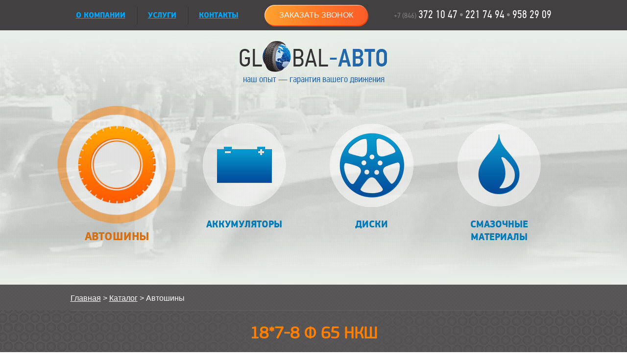

--- FILE ---
content_type: text/html; charset=UTF-8
request_url: http://ga63.ru/catalog/tires/tyres-for-agricultural-and-special-equipment/18-7-8-f-65-nksh-111775/
body_size: 7359
content:
<!DOCTYPE HTML PUBLIC "-//W3C//DTD HTML 4.01 Transitional//EN" "http://www.w3.org/TR/html4/loose.dtd">
<html>
<head>
  <meta http-equiv="Content-Type" content="text/html; charset=UTF-8" />
  <title>18*7-8 Ф 65 НКШ</title>	
  
  <link rel="shortcut icon" href="/bitrix/templates/.default/import/img/shortcut_icon.ico" />
  <!--[if gte IE 7]>
        <link rel="stylesheet" type="text/css" href="/bitrix/templates/.default/import/css/ie.css" />
  <![endif]-->
        <!--[if IE 7]>
	<link rel="stylesheet" type="text/css" href="/bitrix/templates/.default/import/css/ie7.css">
  <![endif]-->
  
  <link rel="stylesheet" type="text/css" href="/bitrix/templates/.default/import/css/all_style.css" />
  <script type='text/javascript' src='/bitrix/templates/.default/import/js/allscript.js'></script>
  
  <meta http-equiv="Content-Type" content="text/html; charset=UTF-8" />
<meta name="keywords" content="купить шины, купить диски, купить аккумулятор, купить смазочные материалы" />
<meta name="description" content="ООО «Глобал-Авто» существует на рынке более 5 лет и занимается оптово-розничной продажей автошин , аккумуляторов, дисков и смазочных материалов к легковым, легкогрузовым и грузовым автомобилям, спецтехники. Ждем Вас!" />
<link href="/bitrix/cache/css/s1/main/page_4c43551eb335d2aa7415bdfa2fbf2bb0/page_4c43551eb335d2aa7415bdfa2fbf2bb0_17a5ba1d50908c7858fcb334dbf22a66.css?1719908335962" type="text/css" rel="stylesheet" />
<link href="/bitrix/cache/css/s1/main/kernel_main/kernel_main.css?174022789956298" type="text/css" rel="stylesheet" />
<link href="/bitrix/cache/css/s1/main/template_65df010a76afc5f71cd64c893b62755c/template_65df010a76afc5f71cd64c893b62755c_0556e2a5648780ef98082f016dc0b547.css?17199081613758" type="text/css" rel="stylesheet" />

<script type="text/javascript">if(!window.BX)window.BX={message:function(mess){if(typeof mess=='object') for(var i in mess) BX.message[i]=mess[i]; return true;}};</script><script type="text/javascript">(window.BX||top.BX).message({'LANGUAGE_ID':'ru','FORMAT_DATE':'DD.MM.YYYY','FORMAT_DATETIME':'DD.MM.YYYY HH:MI:SS','COOKIE_PREFIX':'BITRIX_SM','USER_ID':'','SERVER_TIME':'1769387568','SERVER_TZ_OFFSET':'14400','USER_TZ_OFFSET':'0','USER_TZ_AUTO':'Y','bitrix_sessid':'0f8c35c84ad2a8d66f0d0f5dfeb3d316','SITE_ID':'s1'});(window.BX||top.BX).message({'JS_CORE_LOADING':'Загрузка...','JS_CORE_NO_DATA':'- Нет данных -','JS_CORE_WINDOW_CLOSE':'Закрыть','JS_CORE_WINDOW_EXPAND':'Развернуть','JS_CORE_WINDOW_NARROW':'Свернуть в окно','JS_CORE_WINDOW_SAVE':'Сохранить','JS_CORE_WINDOW_CANCEL':'Отменить','JS_CORE_H':'ч','JS_CORE_M':'м','JS_CORE_S':'с','JSADM_AI_HIDE_EXTRA':'Скрыть лишние','JSADM_AI_ALL_NOTIF':'Показать все','JSADM_AUTH_REQ':'Требуется авторизация!','JS_CORE_WINDOW_AUTH':'Войти','JS_CORE_IMAGE_FULL':'Полный размер'});</script>

<script type="text/javascript" src="/bitrix/cache/js/s1/main/kernel_main/kernel_main.js?1754555671252282"></script>
<script type="text/javascript">BX.setCSSList(['/bitrix/js/main/core/css/core.css']); </script>
<script type="text/javascript">BX.setJSList(['/bitrix/js/main/session.js','/bitrix/js/main/core/core.js','/bitrix/js/main/core/core_ajax.js','/bitrix/js/main/core/core_fx.js','/bitrix/js/main/core/core_window.js','/bitrix/js/main/utils.js']); </script>
<script type="text/javascript">
bxSession.Expand(1440, '0f8c35c84ad2a8d66f0d0f5dfeb3d316', false, '905333a252b637dc9b09b185926e5807');
</script>




  
</head>

<body>
		<div id="container">
		<div id="top">
			<!--Блок верхнего меню-->
			<div class="top_menu">
				
		<div class="top_menu_left">
		<ul>
												<li  class="top_menu_left_first">
						<a id="about" data-topmenu="article01" href="/about/">О КОМПАНИИ</a>
						<div class="top_menu_close"></div>
					</li>
							
												<li >
						<a id="services" data-topmenu="article02" href="/services/">УСЛУГИ</a>
						<div class="top_menu_close"></div>
					</li>
							
												<li  class="top_menu_left_last">
						<a id="contact" data-topmenu="article03" href="#">Контакты</a>
						<div class="top_menu_close"></div>
					</li>
							
					</ul>
		<div class="clear"></div>
	</div>
       <a href="#webform" class="callback">Заказать звонок</a>
      <div class="webform-wrap">
       <div id="webform">
        <script type="text/javascript">if (window.location.hash != '' && window.location.hash != '#') top.BX.ajax.history.checkRedirectStart('bxajaxid', '8ef192034a16f43ec6d7a849ec952b5a')</script><div id="comp_8ef192034a16f43ec6d7a849ec952b5a">



<form name="SIMPLE_FORM_1" action="/catalog/tires/tyres-for-agricultural-and-special-equipment/18-7-8-f-65-nksh-111775/" method="POST" enctype="multipart/form-data"><input type="hidden" name="bxajaxid" id="bxajaxid_8ef192034a16f43ec6d7a849ec952b5a_62009" value="8ef192034a16f43ec6d7a849ec952b5a" /><input type="hidden" name="AJAX_CALL" value="Y" /><script type="text/javascript">
function _processform_62009(){
	var obForm = top.BX('bxajaxid_8ef192034a16f43ec6d7a849ec952b5a_62009').form;
	top.BX.bind(obForm, 'submit', function() {BX.ajax.submitComponentForm(this, 'comp_8ef192034a16f43ec6d7a849ec952b5a', true)});
	top.BX.removeCustomEvent('onAjaxSuccess', _processform_62009);
}
if (top.BX('bxajaxid_8ef192034a16f43ec6d7a849ec952b5a_62009'))
	_processform_62009();
else
	top.BX.addCustomEvent('onAjaxSuccess', _processform_62009);
</script><input type="hidden" name="sessid" id="sessid" value="0f8c35c84ad2a8d66f0d0f5dfeb3d316" /><input type="hidden" name="WEB_FORM_ID" value="1" />	<h3>Заказать звонок</h3>
		<br />
<div class="form-table data-table">
	<div class="form-item"><input type="text" class="inputtext" name="form_text_1" value="" size="0" placeholder="Имя *"></div><div class="form-item"><input type="number" class="inputtext" name="form_text_2" value="" size="0" placeholder="Телефон *"></div><div class="form-item"><input type="text" class="inputtext" name="form_text_3" value="" size="0" placeholder="email *"></div>		<div class="form-item">
			Тема вопроса						<font color='red'><span class='form-required starrequired'>*</span></font>			<select  class="inputselect"  name="form_dropdown_SIMPLE_QUESTION_225" id="form_dropdown_SIMPLE_QUESTION_225"><option value="4">автошины</option><option value="5">аккумуляторы</option><option value="6">диски</option><option value="7">смазочные материалы</option></select>		
		</div>
			<div class="form-item">
			Сообщение									<textarea name="form_textarea_8" cols="40" rows="4"  class="inputtextarea" ></textarea>		
		</div>
			<div>
			<b>Защита от автоматического заполнения</b>
		</div>
		<div>
			<input type="hidden" name="captcha_sid" value="071831f0ad43a6d618c7d4c9ff19820d" /><img src="/bitrix/tools/captcha.php?captcha_sid=071831f0ad43a6d618c7d4c9ff19820d" width="180" height="40" />
		</div>
		<div>
			<div>Введите символы с картинки<font color='red'><span class='form-required starrequired'>*</span></font></div>
			<div><input type="text" name="captcha_word" size="30" maxlength="50" value="" class="inputtext" /></div>
		</div>
	<div>
		<input  type="submit" name="web_form_submit" value="Отправить" />
	</div>
</div>
<p>
<font color='red'><span class='form-required starrequired'>*</span></font> - Поля, обязательные для заполнения</p>
</form></div><script type="text/javascript">if (top.BX.ajax.history.bHashCollision) top.BX.ajax.history.checkRedirectFinish('bxajaxid', '8ef192034a16f43ec6d7a849ec952b5a');</script><script type="text/javascript">top.BX.bind(window, 'load', function() {window.AJAX_PAGE_STATE = new top.BX.ajax.component('comp_8ef192034a16f43ec6d7a849ec952b5a'); top.BX.ajax.history.init(window.AJAX_PAGE_STATE);})</script>       </div>
      </div>
       <div class="top_menu_right">
         <span class="phone_grey">+7 (846)</span> <span class="phone_white">372 10 47</span> <span class="phone_dot">&bull;</span> <span class="phone_white">221 74 94</span> <span class="phone_dot">&bull;</span> <span class="phone_white">958 29 09</span>        </div>
      </div>


      <!--Блок основного меню-->
      <div class="main_menu">

        <!--Видео-фон на главной-->
        <video poster="/bitrix/templates/.default/import/img/video.png" autoplay="autoplay" loop="loop" preload="auto" muted="muted">
         <source src="/bitrix/templates/.default/import/video/Global-02.webm" type='video/webm' />
         <source src="/bitrix/templates/.default/import/video/Global-02.mp4" type='video/mp4' />
         <source src="/bitrix/templates/.default/import/video/Global-02.ogv" type='video/ogg' />
       </video>
       <span class="pattern"></span>

       <div class="logo">
         <!-- <div class="logo_close"></div> -->
         <a href="/"><img src="/bitrix/templates/.default/import/img/logo.png" /></a>
         <div class="slogan">наш опыт&nbsp;&mdash;&nbsp;гарантия вашего движения</div>
       </div>
       
       
       
       	<div class="menu">
		<ul>
												<li class="tire active" >
						<a id="tire" data-menu="article05" href="/catalog/tires/truck-tyres/" class="menu_hover">Автошины						<span class="stroke"></span>
						</a>
											</li>
																<li class="battery" >
						<a id="battery" data-menu="article06" href="/catalog/batteries/">Аккумуляторы						<span class="stroke"></span>
						</a>
											</li>
																<li class="disk" >
						<a id="disk" data-menu="article07" href="/catalog/disks/">Диски						<span class="stroke"></span>
						</a>
											</li>
																<li class="oil"  style="margin-right: 0">
						<a id="oil" data-menu="article08" href="/catalog/oils/engine-oil/">Смазочные материалы						<span class="stroke"></span>
						</a>
											</li>
									</ul>
		<div class="clear"></div>
	</div>
       </div>	
       <div id="parent" class="open">
         <div class="article" id="article">
          <div class="preload_block black"><img src="/bitrix/templates/.default/import/img/ajax-loader_black.gif" /></div>
          <div class="preload_block white"><img src="/bitrix/templates/.default/import/img/ajax-loader_white.gif" /></div>        	        	
          <div class="wrapper">
                          <div class="breadcrumb">
                <ul class="breadcrumb-navigation"><li><a href="/" title="Главная">Главная</a></li><li><span>&nbsp;&gt;&nbsp;</span></li><li><a href="/catalog/" title="Каталог">Каталог</a></li><li><span>&nbsp;&gt;&nbsp;</span></li><li>Автошины</li></ul>              </div>
            <div class="catalog detail-tire">
<div class="article_text">
	<div class="news-detail">
			<h1>18*7-8 Ф 65 НКШ</h1>
				<img
			class="detail_picture"
			border="0"
			src="/upload/iblock/f7a/0abec757-eece-11de-98f3-002600029720.jpg"
			width="232"
			height="350"
			alt="18*7-8 Ф 65 НКШ"
			title="18*7-8 Ф 65 НКШ"
			/>
			
		<a href="#webform" class="callback">Заказать звонок</a>
	<table class="properties">
			<tr>
		<td>Посадочный диаметр:&nbsp;</td>
		<td>			10				</td>
		</tr>
			<tr>
		<td>Модель:&nbsp;</td>
		<td>			Ф-65				</td>
		</tr>
			<tr>
		<td>Производитель:&nbsp;</td>
		<td>			Нижнекамск				</td>
		</tr>
			<tr>
		<td>Тип протектора:&nbsp;</td>
		<td>			специальная				</td>
		</tr>
			<tr>
		<td>Ось:&nbsp;</td>
		<td>			все оси				</td>
		</tr>
			<tr>
		<td>Индекс нагрузки:&nbsp;</td>
		<td>			121				</td>
		</tr>
			<tr>
		<td>Индекс скорости:&nbsp;</td>
		<td>			А5				</td>
		</tr>
		</table>
	<div style="clear:both"></div>
	<br />
				Погрузчики		
	</div>
</div>
</div>

<div class="grey_block"> 	 
  <div id="wrap"> 		 
    <div class="spec_title">Задайте вопрос специалисту</div>
   		<!--<pre>
</pre>-->
<div id="bx_1914200112_">
	<ul id="mycarousel" class="jcarousel-skin-tango">
							
			<li>
				<div class="ca-item ca-item-1">
					<div class="spec_photo">
												
						<img src="/upload/iblock/e58/01-salikova-photo.jpg" alt="Саликова Любовь" />
						<!-- <img src="/upload/iblock/c7e/01-salikova-qr.png" /> -->
					</div>
					<div class="spec_info">
						<div class="spec_information_top">
							<div class="spec_name">Саликова Любовь</div>
							<div class="spec_work"></div>
							<div class="spec_phone">
								+7 (846) 372 10 47<br /> 
доб. 102<br />
+7 917 119 48 47							</div>
						</div>
												<div class="spec_mail"><a href="mailto:shina3@mail.ru">shina3@mail.ru</a></div>
					</div>
				</div>
			</li>
							
			<li>
				<div class="ca-item ca-item-2">
					<div class="spec_photo">
												
						<img src="/upload/iblock/eff/05-olenec-photo.jpg" alt="Оленец Оксана" />
						<!-- <img src="/upload/iblock/303/05-olenec-qr.png" /> -->
					</div>
					<div class="spec_info">
						<div class="spec_information_top">
							<div class="spec_name">Оленец Оксана</div>
							<div class="spec_work"></div>
							<div class="spec_phone">
								+7 (846) 372 10 47<br /> 
доб. 115<br />
+7 927 710 81 08							</div>
						</div>
												<div class="spec_mail"><a href="mailto:shina3@mail.ru">shina3@mail.ru</a></div>
					</div>
				</div>
			</li>
							
			<li>
				<div class="ca-item ca-item-3">
					<div class="spec_photo">
												
						<img src="/upload/iblock/5e6/8e9563c2-b5c3-4a01-bbb6-eaba519491d8.jpg" alt="Блохина Наталья" />
						<!-- <img src="" /> -->
					</div>
					<div class="spec_info">
						<div class="spec_information_top">
							<div class="spec_name">Блохина Наталья</div>
							<div class="spec_work">Менеджер отдела продаж</div>
							<div class="spec_phone">
								+7 (846) 958 29 09<br /> 
доб. 103 </br>
+7 (846) 373 10 47<br /> 
доб. 103 </br>
+7 917 157 29 57							</div>
						</div>
												<div class="spec_mail"><a href="mailto:shina3@mail.ru">shina3@mail.ru</a></div>
					</div>
				</div>
			</li>
							
			<li>
				<div class="ca-item ca-item-4">
					<div class="spec_photo">
												
						<img src="/upload/iblock/8bf/1-b23261e3-974b-4922-8558-38a9b2b0d333.jpg" alt="Елина Марина" />
						<!-- <img src="/upload/iblock/bd4/08-elina-qr.png" /> -->
					</div>
					<div class="spec_info">
						<div class="spec_information_top">
							<div class="spec_name">Елина Марина</div>
							<div class="spec_work">Офис-менеджер</div>
							<div class="spec_phone">
								+7 (846) 958 94 58<br /> 
доб. 113<br />
+7 937 071 56 24							</div>
						</div>
												<div class="spec_mail"><a href="mailto:shina3@mail.ru">shina3@mail.ru</a></div>
					</div>
				</div>
			</li>
							
			<li>
				<div class="ca-item ca-item-5">
					<div class="spec_photo">
												
						<img src="/upload/iblock/d3d/67e28411-5b3d-4d4d-b9c3-6852a0e0bf91.jpg" alt="Крайнов Дмитрий" />
						<!-- <img src="" /> -->
					</div>
					<div class="spec_info">
						<div class="spec_information_top">
							<div class="spec_name">Крайнов Дмитрий</div>
							<div class="spec_work">Менеджер по продажам</div>
							<div class="spec_phone">
								+7 (846) 958 29 09<br /> 
доб. 112 </br>
+7 919 804 44 11							</div>
						</div>
												<div class="spec_mail"><a href="mailto:shina3@mail.ru">shina3@mail.ru</a></div>
					</div>
				</div>
			</li>
							
			<li>
				<div class="ca-item ca-item-6">
					<div class="spec_photo">
												
						<img src="/upload/iblock/8a4/3a8677c1-0060-4c3d-893c-6d2ce833af32.jpg" alt="Скобелкина Анна" />
						<!-- <img src="" /> -->
					</div>
					<div class="spec_info">
						<div class="spec_information_top">
							<div class="spec_name">Скобелкина Анна</div>
							<div class="spec_work">Менеджер по продажам</div>
							<div class="spec_phone">
								+7 (846) 958 29 09<br /> 
доб. 104<br />
+7 917 164 80 20							</div>
						</div>
												<div class="spec_mail"><a href="mailto:shina3@mail.ru">shina3@mail.ru</a></div>
					</div>
				</div>
			</li>
			

	</ul>
</div> 	</div>
 </div>
 			 
<!--Блок раскрывающейся карты-->
 			 
<script src="//api-maps.yandex.ru/2.0-stable/?load=package.standard&lang=ru-RU" type="text/javascript"></script>
 			 
<div id="map" style="width: 100%;height: 400px" class="map"></div>
 			 
<script type="text/javascript">
			  ymaps.ready(init);
			    var myMap,
			        myPlacemark;

			    function init(){     
			        myMap = new ymaps.Map ("map", {
			            center: [53.357744, 49.902968],
			            zoom: 10
			        });
			       myMap.controls.add("zoomControl");

			        myPlacemark1 = new ymaps.Placemark([53.234458, 50.293601], { 
			           balloonContent: "",
			           preset: "twirl#blueDotIcon"
			        }, {
			        	iconImageHref: '/bitrix/templates/.default/import/img/map_icon.png',
			        	iconImageSize: [81, 79],
			        	iconImageOffset: [-40.5, 0]
			        });
			        myPlacemark2 = new ymaps.Placemark([53.559257, 49.353675], { 
			           balloonContent: "",
			           preset: "twirl#blueDotIcon"
			        }, {
			        	iconImageHref: '/bitrix/templates/.default/import/img/map_icon.png',
			        	iconImageSize: [81, 79],
			        	iconImageOffset: [-40.5, 0]
			        });
			        myMap.geoObjects.add(myPlacemark1).add(myPlacemark2);
			    }
			</script>
 			 			<a id="mapscroll" >&nbsp;</a> 			 
<div class="clear"></div>
 		 		 
<div class="clear"></div>
 		 
<div class="empty"></div>
 	 
<div id="footer"> 
<!--Блок контактной информации-->
 
  <div class="adress_block"> 
    <div class="spec_title"> 
      <div class="contact">Контактная информация</div>
     <a class="minimize" href="javascript://" >свернуть</a> 
      <div class="clear"></div>
     </div>
   
    <div id="contacts"> 					 
      <div class="adress_photo"> 						<img src="/bitrix/templates/.default/import/img/adress_photo.jpg" /> </div>
     					 
      <div class="adress"> 						
<p class="adress_1">443109, Россия, Самарская область, город Самара, Кировский район 
  <br />
ул. Товарная, 5 строение 1; 2 этаж <br />
база &laquo;Самараоблснаб&raquo;, 4х этажное офисное здание, центральный вход</p>
 
<p class="adress_1">Почтовый адрес: Россия, 443109, Самара, а/я 2425</p>
 
<p class="adress_1"><span>8 (846)</span> 372 10 47 &bull; 958 29 09 • 958 94 58 • 221 74 94</p>
 
<p class="adress_1">г. Тольятти, Обводное шоссе, 10,</p>
 
<p class="adress_1"><span>8 (8482)</span> 50-04-44</p>
<p class="adress_1"> <a href="mailto:shina3@mail.ru" >shina3@mail.ru</a> &nbsp; &nbsp; &nbsp; &nbsp; ПН - ПТ с 8.30 до 17.00</p> </div>
     
      <div class="clear"></div>
     </div>
   </div>
   

<!--Блок контактов разработчика-->
 
  <div class="footer_cont">
    <div class="copy"><span color="#000000" style="color: #000000;"><span style="color: #000000;"><a href="/agreement.pdf">Политика конфиденциальности</a></span></span></div>
    <div class="copy">&copy;&nbsp;GLOBAL-Авто, 2026</div>
	<a href="#webform" class="callback">Заказать звонок</a>
	<div class="counter">
		<!-- BEGIN JIVOSITE CODE {literal} -->
		<script type='text/javascript'>
		(function(){ var widget_id = 'AEMRdmLoyg';var d=document;var w=window;function l(){
		var s = document.createElement('script'); s.type = 'text/javascript'; s.async = true; s.src = '//code.jivosite.com/script/widget/'+widget_id; var ss = document.getElementsByTagName('script')[0]; ss.parentNode.insertBefore(s, ss);}if(d.readyState=='complete'){l();}else{if(w.attachEvent){w.attachEvent('onload',l);}else{w.addEventListener('load',l,false);}}})();</script>
		<!-- {/literal} END JIVOSITE CODE -->  
		 <noindex> 
			<!-- Yandex.Metrika informer -->
			<a href="https://metrika.yandex.ru/stat/?id=36378945&amp;from=informer"
			target="_blank" rel="nofollow"><img src="https://informer.yandex.ru/informer/36378945/3_0_FFFFFFFF_EFEFEFFF_0_pageviews"
			style="width:88px; height:31px; border:0;" alt="Яндекс.Метрика" title="Яндекс.Метрика: данные за сегодня (просмотры, визиты и уникальные посетители)" class="ym-advanced-informer" data-cid="36378945" data-lang="ru" /></a>
			<!-- /Yandex.Metrika informer -->

			<!-- Yandex.Metrika counter -->
			<script type="text/javascript" >
			   (function(m,e,t,r,i,k,a){m[i]=m[i]||function(){(m[i].a=m[i].a||[]).push(arguments)};
			   m[i].l=1*new Date();k=e.createElement(t),a=e.getElementsByTagName(t)[0],k.async=1,k.src=r,a.parentNode.insertBefore(k,a)})
			   (window, document, "script", "https://mc.yandex.ru/metrika/tag.js", "ym");

			   ym(36378945, "init", {
			        clickmap:true,
			        trackLinks:true,
			        accurateTrackBounce:true
			   });
			</script>
			<noscript><div><img src="https://mc.yandex.ru/watch/36378945" style="position:absolute; left:-9999px;" alt="" /></div></noscript>
			<!-- /Yandex.Metrika counter -->
			 
			<script>
			  (function(i,s,o,g,r,a,m){i['GoogleAnalyticsObject']=r;i[r]=i[r]||function(){
			  (i[r].q=i[r].q||[]).push(arguments)},i[r].l=1*new Date();a=s.createElement(o),
			  m=s.getElementsByTagName(o)[0];a.async=1;a.src=g;m.parentNode.insertBefore(a,m)
			  })(window,document,'script','//www.google-analytics.com/analytics.js','ga');

			  ga('create', 'UA-75658140-1', 'auto');
			  ga('send', 'pageview');

			</script>
 		</noindex> 
	</div>
    <div class="create">
        <a href="https://giperium.ru" target="_blank" title="Продвижение сайта GIPERIUM " >Продвижение сайта GIPERIUM </a>
	</div>
   </div>
 </div>
</body>
</html>

--- FILE ---
content_type: text/css
request_url: http://ga63.ru/bitrix/templates/.default/import/css/all_style.css
body_size: 8687
content:
/* /bitrix/templates/.default/import/css/font-style.css */
@font-face {
    font-family: 'pf_din_text_cond_probold';
    src: url('../fonts/pfdintextcondpro-bold.eot');
    src: url('../fonts/pfdintextcondpro-bold.eot?#iefix') format('embedded-opentype'),
         url('../fonts/pfdintextcondpro-bold.woff') format('woff'),
         url('../fonts/pfdintextcondpro-bold.ttf') format('truetype'),
         url('../fonts/pfdintextcondpro-bold.svg#pf_din_text_cond_probold') format('svg');
    font-weight: normal;
    font-style: normal;
}

@font-face {
    font-family: 'pf_din_text_cond_proitalic';
    src: url('../fonts/pfdintextcondpro-italic.eot');
    src: url('../fonts/pfdintextcondpro-italic.eot?#iefix') format('embedded-opentype'),
         url('../fonts/pfdintextcondpro-italic.woff') format('woff'),
         url('../fonts/pfdintextcondpro-italic.ttf') format('truetype'),
         url('../fonts/pfdintextcondpro-italic.svg#pf_din_text_cond_proitalic') format('svg');
    font-weight: normal;
    font-style: normal;
}

@font-face {
    font-family: 'pf_din_text_cond_proregular';
    src: url('../fonts/pfdintextcondpro-regular.eot');
    src: url('../fonts/pfdintextcondpro-regular.eot?#iefix') format('embedded-opentype'),
         url('../fonts/pfdintextcondpro-regular.woff') format('woff'),
         url('../fonts/pfdintextcondpro-regular.ttf') format('truetype'),
         url('../fonts/pfdintextcondpro-regular.svg#pf_din_text_cond_proregular') format('svg');
    font-weight: normal;
    font-style: normal;
}


@font-face {
    font-family: 'pf_square_sans_probold';
    src: url('../fonts/pfsquaresanspro-bold.eot');
    src: url('../fonts/pfsquaresanspro-bold.eot?#iefix') format('embedded-opentype'),
         url('../fonts/pfsquaresanspro-bold.woff') format('woff'),
         url('../fonts/pfsquaresanspro-bold.ttf') format('truetype'),
         url('../fonts/pfsquaresanspro-bold.svg#pf_square_sans_probold') format('svg');
    font-weight: normal;
    font-style: normal;
}

@font-face {
    font-family: 'pf_square_sans_proitalic';
    src: url('../fonts/pfsquaresanspro-italic.eot');
    src: url('../fonts/pfsquaresanspro-italic.eot?#iefix') format('embedded-opentype'),
         url('../fonts/pfsquaresanspro-italic.woff') format('woff'),
         url('../fonts/pfsquaresanspro-italic.ttf') format('truetype'),
         url('../fonts/pfsquaresanspro-italic.svg#pf_square_sans_proitalic') format('svg');
    font-weight: normal;
    font-style: normal;
}

@font-face {
    font-family: 'pf_square_sans_proregular';
    src: url('../fonts/pfsquaresanspro-regular.eot');
    src: url('../fonts/pfsquaresanspro-regular.eot?#iefix') format('embedded-opentype'),
         url('../fonts/pfsquaresanspro-regular.woff') format('woff'),
         url('../fonts/pfsquaresanspro-regular.ttf') format('truetype'),
         url('../fonts/pfsquaresanspro-regular.svg#pf_square_sans_proregular') format('svg');
    font-weight: normal;
    font-style: normal;
}

/* /bitrix/templates/.default/import/css/style.css */

html,
body {
  padding:0px;
  margin:0px;   
  text-align:left;
  font-family: Arial;
  width:100%;
  height: 100%;
}

h1 {
  color: #ff7f00;
  font-size: 35px;
  font-family: pf_square_sans_proregular;
  text-align: center;
  text-transform: uppercase;
}
h2 {
  color: #ff7f00;
  font-size: 25px;
  margin-bottom: 15px;
  font-family: pf_square_sans_proregular;
  text-align: center;
  text-transform: uppercase;
}
a {outline: none;}
img {border:none;}

.clear {
  clear: both; 
  margin: 0px; 
  padding: 0px
}

.left_arrow, .left_arrow:hover, .ca-nav-prev_inactive, .right_arrow:hover, .ca-nav-next_inactive, .right_arrow, .back, .back:hover, .close, .close:hover, .maximize:hover, .maximize, .minimize, .minimize:hover, .minimize_search, .minimize_search:hover, .new_search, .new_search:hover, .delete_from_list, .delete_from_list:hover, .add_to_list:hover, .table_thumbnail, .table_thumbnail:hover, .ca-nav span, .ca-nav span:hover, .clear_list, .clear_list:hover {
  background: url('../img/sprites.png') no-repeat;
}
.QOverlay {
  background-color: #e8eee8;
  z-index: 999999999;
}

.QLoader {
  background-color: #CCCCCC;
  height: 1px;
}

.QAmt {
  color:#ff7f00;
  font-family: Arial;
  font-size: 14px;
  font-weight:bold;
}
.load_img {width: 86px !important;
 height: 98px !important;
 top: 38% !important;
}

* {
  margin: 0;
  padding: 0;
  border: 0;
}
* html #container {
  height: 100%;
}
.empty {
  height: 150px;
}
#container {
  position: relative;
  width: 100%;
  min-height: 100%;
  min-width: 991px;
}
#footer {position: relative;
 background: #333;
 height: 150px;
 min-width: 991px;
 margin: -150px auto 0;
 z-index: 9999;
 bottom: 350px;
 left: 0;
 width: 100%;
}

.fancybox {text-decoration: none;}

.fixedfooter {position: fixed !important;
  bottom: 0 !important;
}
.relativefooter {position: relative !important;
 bottom: 350px !important;
}

.footer_cont {width: 993px;
  margin: 0 auto;
    display: flex;
    align-items: center;
    justify-content: space-between;
    padding-top: 105px;
}
.copy {color: white;
 font-family: Arial;
 font-size: 13px;
/*  padding-top: 105px; */
 padding-left: 10px;
 float: left;
}
.footer_cont .callback{
    text-decoration: none;
    text-transform: uppercase;
    font-size: 16px;
    display: inline-block;
    margin: 0;
    background: linear-gradient(101deg, #ffa330 0%, #ff7927 50%, #fa5a28 100%);
    border-radius: 50px;
    padding: 12px 30px;
    color: #fff;
    box-shadow: 1px 2px 1px #ff3d00, inset 1px 1px 1px #ffdcd1;
}
.create {
 display: inline-block;	
 float: right;
 /* padding-top: 105px; */
 /*padding-top: 60px;*/
 padding-right: 10px;
}
.create a {color: #a1a1a1;
 font-size: 12px;
 font-family: Arial;
 text-decoration: none;
}

.wrapper {
  position: relative;
}

#top {width: 100%;
  /*background: #e8eee8 url('../img/top_gradient.jpg') 0 0 repeat-x;*/
  background: linear-gradient( 180deg, #434142 0%, #31312f 100%);
}
.top_menu {width: 991px;
 margin: 0 auto;
 /*height: 38px;*/
 display: flex;
 align-items: center;
 justify-content: space-between;
}
.top_menu .callback{
    text-decoration: none;
    text-transform: uppercase;
    font-size: 16px;
    display: inline-block;
    margin: 10px 0;
    background: linear-gradient(101deg, #ffa330 0%, #ff7927 50%, #fa5a28 100%);
    border-radius: 50px;
    padding: 12px 30px;
    color: #fff;
    box-shadow: 1px 2px 1px #ff3d00, inset 1px 1px 1px #ffdcd1;
}
.top_menu_left {float: left;
  line-height: 34px;
}
.top_menu_right {float: right;
 line-height: 40px;
 padding-right: 10px;
}
.top_menu_left_first {padding-left: 10px !important;
  border-left: none !important;
}
.top_menu_left_last {padding-right: 0 !important;
 border-right: none !important;
}
.top_menu_left ul {margin: 0;
 padding: 0;}
 .top_menu_left ul li {list-style-type: none;
  float: left;
  margin: 0;
  padding: 0 22px;
  border-left: 1px solid #212020;
  border-right: 1px solid #575756;
  position: relative;
}
.top_menu_left ul li a {color: #00a8ff;
  font-family: pf_square_sans_probold;
  font-size: 16px;
  font-weight: bold;
  text-transform: uppercase;
}
.top_menu_left ul li:hover a {color: #fe6a00;}
.top_menu_left_ul_li_active {color: #fe6a00;
 text-decoration: none;
}
.about_active {color: #fe6a00 !important;}
.about_inactive {color: #00a8ff !important;}

.phone_grey {color: #808080;
 font-family: pf_din_text_cond_proregular;
 font-size: 16px;

}
.phone_white {color: white;
  font-family: pf_din_text_cond_proregular;
  font-size: 22px;
}
.phone_dot {color: #898989;
  font-size: 22px;
}
.main_menu {height: 520px;
  background: url('../img/video.png') 0 0 repeat-x;
  position: relative;
  overflow: hidden;
  width: 100%;
  /*top: -4px;*/
}
.pattern {position: absolute;
  top: 0;
  left: 0;
  width: 100%;
  height: 520px;
  background: url('../img/video_pattern.png') 0 0 repeat-x;
}
.logo {position: absolute;
 top: 0;
 left: 50%;
 margin-left: -151px;
 margin-top: 20px;
}

.logo_close {
/*  width: 302px;
  height: 68px;
  position: absolute;
  background: url('../img/transback.gif') 0 0 repeat-x;*/
}

.slogan {color: #2168aa;
 font-family: pf_din_text_cond_proregular;
 font-size: 19px;
 text-align: center;
}
.menu {position: absolute;
 top: 190px;
 left: 50%;
 margin-left: -487px;
}
.menu ul li {list-style-type: none;
 margin-right: 95px;
 text-align: center;
 position: absolute;
 -webkit-transition: all 0.5s ease;
 -moz-transition: all 0.5s ease;
 -o-transition: all 0.5s ease;
 -ms-transition: all 0.5s ease;
}

.menu ul li a {
  color: #0079b8;
 text-transform: uppercase;
 font-family: pf_square_sans_probold;
 font-size: 20px;
 font-weight: bold;
 text-decoration: none;
 display: block;
 padding-top: 195px;
 margin-top: -195px;
 position: relative;
 top: 194px;
 -webkit-transition: top, padding-top 0.3s ease;
 -moz-transition: top, padding-top 0.3s ease;
 -o-transition: top, padding-top 0.3s ease;
 -ms-transition: top, padding-top 0.3s ease;

}

.menu ul li:hover a {color: #D66F11;
 top: 194px;
}

.menu ul li:hover {-moz-transform:    scale(1.2);
 -o-transform:      scale(1.2);
 -webkit-transform: scale(1.2);
 transform:         scale(1.2);

}

.menu ul li{
  width: 171px;
  height: 171px;
}
.menu li:hover,
.menu .active{
  color: #D66F11;
  -moz-transform:    scale(1.2);
  -o-transform:      scale(1.2);
  -webkit-transform: scale(1.2);
  transform:         scale(1.2);
}
.menu .active a{
  color:#D66F11;
  cursor:default;
}
.menu .tire {
 left: 0px;
 background: url('../img/tire.png') 0 0 no-repeat;
}
.menu .tire:hover,
.menu .tire.active {
  background: url('../img/tire_hover_without.png') 0 0 no-repeat;
}
.menu .battery {
  left: 260px;
  background: url('../img/battery.png') 0 0 no-repeat;
}
.menu .battery:hover,
.menu .battery.active {
  background: url('../img/battery_hover_without.png') 0 0 no-repeat;
}
.menu .disk {
 left: 520px;
 background: url('../img/disk.png') 0 0 no-repeat;
}
.menu .disk:hover,
.menu .disk.active{
  background: url('../img/disk_hover_without.png') 0 0 no-repeat;
}
.menu .oil {
  left: 780px;
  background: url('../img/oil.png') 0 0 no-repeat;
}
.menu .oil:hover,
.menu .oil.active{
  background: url('../img/oil_hover_without.png') 0 0 no-repeat
}




.tire_active a {padding-top: 195px !important;}
.battery_active a {padding-top: 195px !important;}
.disk_active a {padding-top: 195px !important;}
.oil_active a {padding-top: 195px !important;}

.menu .active  .stroke {
  opacity: 1;
}

.stroke {
  opacity: 0;
  background: url('../img/stroke.png') 0 0 no-repeat;
  width: 202px;
  height: 202px;
  display: block;
  position: absolute;
  top: -15px;
  left: -16px;
  -webkit-transition: all 0.2s ease-in-out;
  -moz-transition: all 0.2s ease-in-out;
  -o-transition: all 0.2s ease-in-out;
  -ms-transition: all 0.2s ease-in-out;
}
.menu ul li a:hover .stroke {opacity: 1;
 width: 202px;
 height: 202px;
 -webkit-transition: all 0.5s ease-in-out;
 -moz-transition: all 0.5s ease-in-out;
 -o-transition: all 0.5s ease-in-out;
 -ms-transition: all 0.5s ease-in-out;
}

.grey_block {height: 345px;
 width: 100%;
 background: #e8eee8;
 position: relative;
 z-index: 750;
 /*margin-top: -40px;*/
 padding-top: 40px;
 left: 0;
 border-bottom: 1px solid #bec3bd;
 -webkit-user-select: none;  /* Chrome all / Safari all */
 -moz-user-select: none;     /* Firefox all */
 -ms-user-select: none;      /* IE 10+ */

 /* No support for these yet, use at own risk */
 -o-user-select: none;
 user-select: none; 
}
.spec {height: 375px;
 width: 993px;
 border: 1px solid #ccc8c8;
 background: white;
 position: absolute;
 top: 0;
 left: 50%;
 margin-left: -497.5px;
 -moz-border-radius: 8px;
 -webkit-border-radius: 8px;
 border-radius: 8px;
 z-index: 800;
}
/* .spec_information_top {height: 163px;} */
.spec_title {width: 975px;
 height: 38px;
 margin: 0 auto;
 background: url('../img/spec_title.png') 0 0 repeat-x;
 -webkit-border-top-left-radius: 8px;
 -webkit-border-top-right-radius: 8px;
 -moz-border-radius-topleft: 8px;
 -moz-border-radius-topright: 8px;
 border-top-left-radius: 8px;
 border-top-right-radius: 8px;
 border: 1px solid #ccc8c8;
 border-bottom: 1px solid #dedede;
 color: #666666;
 font-size: 22px;
 font-family: Arial;
 font-weight: bold;
 padding-left: 18px;
 line-height: 36px;
}
.adress_block .spec_title {border: none;
 border-bottom: 1px solid #dedede;
}
.spec_list {padding-top: 15px;}
.spec_list ul {margin: 0;
 padding: 0;
}
.spec_list ul li {width: 290px;
  margin: 10px 0 0 20px;
  padding: 0;
  list-style-type: none;
  float: left;
}
.spec_list ul li p {float: left}
.spec_photo {width: 114px;
 margin-right: 18px;
}
.spec_photo img {margin-bottom: 10px}
.spec_info {width: 140px;
  color: #4c4c4c;
  font-family: Arial;
}
.spec_name {font-size: 16px;
  font-weight: bold;
  margin-bottom: 10px;
}
.spec_work {font-size: 13px;
  font-style: italic;
  margin-bottom: 15px;
}
.spec_phone {font-size: 13px;
 margin-bottom: 10px;
}
.spec_icq {font-size: 13px;
 margin-bottom: 5px;
}
.spec_mail a {color: #007ab9;
  font-size: 13px;
}
.map {width: 100%;
  position: relative;
  z-index: 700;
  margin-bottom: -20px;
}
#map1 {margin: 0 auto; 
 width: 100%;  
 display: block; 
 height:100%; 
 overflow: hidden; 
}

.ymaps-image-with-content {
 top: -85px !important;
 cursor: default;
}


.left_arrow {width: 14px;
 height: 32px;
 background-position: -69px 0;
 float: left;
 margin: 150px 0 0 15px;
}
.right_arrow {width: 14px;
  height: 32px;
  background-position: -85px 0;
  float: right;
  margin: 150px 15px 0 0 ;
}
.left_arrow:hover {background-position: -34px 0;
}
.right_arrow:hover {background-position: -51px 0;
  background-repeat: no-repeat;
}

.left_arrow_inactive {background-position: 0 0;
}
.right_arrow_inactive {background-position: -17px 0;
}

.adress_block {width: 993px;
 border: 1px solid #ccc8c8;
 background: white;
 position: absolute;
 bottom: 110px;
 left: 50%;
 margin-left: -499px;
 -moz-border-radius: 8px;
 -webkit-border-radius: 8px;
 border-radius: 8px;
 z-index: 800;
 padding-bottom: 23px;
}
.adress_photo {float: left;
 padding: 25px 0 0 15px;
}
.adress_photo img {width: 380px;
 height: 225px;
}
.adress {float: right;
 width: 545px;
 margin: 22px 25px 0 20px;
 font-family: pf_din_text_cond_proregular;
}
.adress_1 {color: #4c4c4c;
 font-size: 20px;
 margin-bottom: 5px;
}
.adress_2 {color: #333333;
 font-size: 36px;
 margin-bottom: -6px;
}
.adress_3 {color: #4c4c4c;
 font-size: 24px;
 margin-bottom: 10px;
}
.adress_4 {color: #333333;
 font-size: 24px;
 margin: -5px 0 10px 0;
}
.adress_5 {color: #333333;
 font-size: 28px;
}
.adress_5 span {font-size: 22px;}
.adress a {color: #007ab9;
 font-size: 24px;
}
.contact {float: left}

.minimize, .maximize, .close, .new_search, .minimize_search, .clear_list {font-size: 16px !important;
  font-family: pf_square_sans_proregular !important;
  color: #00a8ff;
  padding-left: 20px;
  line-height: 16px;
}
.minimize:hover, .maximize:hover, .new_search:hover, .minimize_search:hover, .clear_list:hover, .adress a:hover, .spec_mail a:hover {color: #fe6a00}

.minimize {float: right;
 display: block;
 height: 17px;
 background-position: -108px -163px;
 margin: 10px 10px 0 0;
 cursor: pointer;
}
.minimize:hover {background-position: -108px -139px;
}
.minimize_search {float: right;
  display: block;
  height: 17px;
  background-position: 0 -155px;
  margin: 10px 35px 0 0;
  cursor: pointer;
  width: 88px;
  white-space: nowrap;
}
.minimize_search:hover {background-position: 0 -129px;}
.maximize {display: block;
 height: 17px;
 background-position: 0 -155px;
 margin: 10px 10px 0 0;
 cursor: pointer;width: 88px;
 white-space: nowrap;
 margin-right: 100px;

}
.maximize:hover {background-position: 0 -129px;  
}
#contacts {overflow: hidden;
 width: 100%;
 height: 257px;
}

.article {width: 100%;
  /*height: 100%;*/
  background: url('../img/bg-text.gif') 0 0 repeat;
}
.article_empty {width: 100%;
  height: 38px;
  background: #e8eee8;
}
.article_text {width: 973px;
 height: 100%;
 margin: 0 auto;
 padding: 25px 10px 40px 10px;
 color: white;
 font-family: Arial;
 font-size: 14px;
 border-top: 1px solid #626262;
}
.article_text p {margin-bottom: 10px;}
.article_text ul {list-style-type: disc;
  margin: 10px 0 10px 25px;
}

.wrapper .uslugi .article_text ul li a:hover {color: #fe6a00}
.breadcrumb{
  width: 993px;
  margin: 0 auto;
  position: relative;
  padding: 15px 0;  
}
.article_title {width: 993px;
  margin: 0 auto;
  position: relative;
  padding: 15px 0;
  border-bottom: 1px solid #4C4A4B;
}
.article_image {width: 973px;
  margin: 0px auto 60px auto;
}
.article_image img {margin: 0 6px 0 0;
  padding: 0;
}
.last_img {margin-right: 0 !important;}
.close {display: block;
  width: 82px;
  height: 17px;
  background-position: 0 -106px;
  margin: 10px 10px 0 0;
  cursor: pointer;
  position: absolute;
  right: 0;
  top: 20px;
  color: #00a8ff;


}
.close:hover {background-position: 0 -84px;
  color: #fe6a00
}
.back {display: block;
 width: 62px;
 height: 18px;
 background-position: 0 -59px;
 margin: 10px 0 0 10px;
 cursor: pointer;
 position: absolute;
 left: 0;
 top: 20px;
 color: #00a8ff;
 padding-left: 20px;
 line-height: 16px;
}
.back:hover {background-position: 0 -37px;
 color: #fe6a00;
}

.wrapper .uslugi .article_text {margin-bottom: 0px !important}
.wrapper .uslugi .article_text ul li {width: 425px;
 float: left;
 list-style-type: none;
 margin-bottom: 45px;
}
.wrapper .uslugi .article_text ul li img {margin-right: 15px}
.wrapper .uslugi p {font-size: 13px !important;
 font-style: italic;
}
.wrapper .uslugi a, .wrapper .uslugi span {color: white;
 font-size: 21px;
 font-family: pf_square_sans_proregular;
}
.wrapper .uslugi span {color: white;}

.wrapper .uslugi a.close {color: #00a8ff;}
.wrapper .uslugi a.close:hover {color: #fe6a00}

.ca-container{
  position: relative;
  margin: 30px auto 0 auto;
  width: 870px;
  height: 290px;
}
.ca-wrapper{
  width:100%;
  height:100%;
  position:relative;
}
.ca-item{
  position:relative;
  width: 290px;
  margin: 0;
  padding: 0;
  float: left;
}
.ca-item div {float: left}

.ca-item-main{
  padding:20px;
  position:absolute;
  top:5px;
  left:5px;
  right:5px;
  bottom:5px;
  background:#fff;
  overflow:hidden;
  -moz-box-shadow:1px 1px 2px rgba(0,0,0,0.2);
  -webkit-box-shadow:1px 1px 2px rgba(0,0,0,0.2);
  box-shadow:1px 1px 2px rgba(0,0,0,0.2);
}
.ca-icon{
  width:233px;
  height:189px;
  position:relative;
  margin:0 auto;
  background:transparent url('../img/animal1.png') no-repeat center center;
}

.ca-content-wrapper{
  background:#b0ccc6;
  position:absolute;
  width:0px; 
  height:440px;
  top:5px;
  text-align:left;
  z-index:10000;
  overflow:hidden;
}
.ca-content{
  width:660px;
  overflow:hidden;
}
.ca-content-text{
  font-size: 14px;
  font-style: italic;
  font-family: "Georgia","Times New Roman",serif;
  margin:10px 20px;
  padding:10px 20px;
  line-height:24px;
}
.ca-content-text p{
  padding-bottom:5px;
}

.ca-nav span{
  width:14px;
  height:32px;
  position:absolute;
  top:50%;
  margin-top:-19px;
  left:-40px;
  text-indent:-9000px;
  cursor:pointer;
  z-index:100;

}
.ca-nav span.ca-nav-prev {background-position: -69px 0}
.ca-nav span.ca-nav-next {background-position: -85px 0;
  left:auto;
  right:-40px;
}
.ca-nav span.ca-nav-prev:hover {background-position: -34px 0;}
.ca-nav span.ca-nav-next:hover {background-position: -51px 0}


.ca-nav span.ca-nav-prev_inactive {background-position: 0 0}
.ca-nav span.ca-nav-next_inactive {background-position: -17px 0;
 left:auto;
 right:-40px;
}
#article05, #article06, #article07, #article08 {background: none;
  padding-top: 40px;
  background: #e8eee8;
  /*height: 100%;*/
}

#tire_table {background: #595758 url('../img/tire_back_img.png') 0 0 no-repeat;}
#battery_table {background: #595758 url('../img/battery_back_img.png') 0 0 no-repeat;}
#disk_table {background: #595758 url('../img/disk_back_img.png') 0 0 no-repeat;}
#oil_table {background: #595758 url('../img/oil_back_img.png') 0 0 no-repeat;}

.tire_article_img {background: url('../img/tire_back.png') top right repeat-y;}
.battery_article_img {background: url('../img/battery_back.png') top right repeat-y;}
.disk_article_img {background: url('../img/disk_back.png') top right repeat-y;}
.oil_article_img {background: url('../img/oil_back.png') top right repeat-y;}

.catalog.detail-tire {background: url('../img/tire_back.png') top right repeat-y, url('../img/tire_back-l.png') top left repeat-y;}
.catalog.detail-battery {background: url('../img/battery_back.png') top right repeat-y, url('../img/battery_back-l.png') top left repeat-y;}
.catalog.detail-disk {background: url('../img/disk_back.png') top right repeat-y, url('../img/disk_back-l.png') top left repeat-y;}
.catalog.detail-oil {background: url('../img/oil_back.png') top right repeat-y, url('../img/oil_back-l.png') top left repeat-y;}

.article_table {width: 993px;
  margin: 0 auto 40px auto;
  padding: 0 10px;
  color: white;
  font-family: Arial;
  font-size: 14px;
  position: relative;
  top: -40px;
}
.table_head {width: 993px;
 min-height: 110px;
 background: url('../img/table_head_gradient.png') 0 0 repeat-x;
 -webkit-border-radius: 10px;
 -moz-border-radius: 10px;
 border-radius: 10px;
 -moz-box-shadow: 1px 1px 1px #262625;
 -webkit-box-shadow: 1px 1px 1px #262625;
 box-shadow: 1px 1px 1px #262625;
 padding-bottom: 1px;
}
.table_head_title {float: left;
 margin: 20px 24px 5px 20px;
 position: relative;
 margin-right: 1%;
}
.table_head_title a {color: #b2b2b2;
 font-size: 13px;
 font-family: pf_square_sans_proregular;
 text-transform: uppercase;
 text-decoration: none;
}
.table_head_title a:hover {color: #ff7f00;}
.table_head_title_active {color: #ff7f00 !important;
  cursor: default;
}
.table {background: #e6e1e1;
  height: 70px;
  border-top: 2px solid #ff7f00;
  -webkit-border-bottom-right-radius: 5px;
  -webkit-border-bottom-left-radius: 5px;
  -moz-border-radius-bottomright: 5px;
  -moz-border-radius-bottomleft: 5px;
  border-bottom-right-radius: 5px;
  border-bottom-left-radius: 5px;
  margin: 0 20px 13px 20px;
}
.table ul {margin-top: 8px;}
.table ul li {/* float: left; */
  list-style-type: none;
  color: black;
  font-size: 14px;
  font-family: pf_din_text_cond_proregular;
}
.table  form {padding-top: 5px;}
.table  form select {height: 25px;
 background: none;
 color: white;
 font-weight: bold;
 font-family: Arial;
 font-size: 14px;
 -webkit-appearance: none;
 padding: 3px 13px 5px 0;
 margin-left: -1px;
 outline: none;
 width: 100%;
 background: #aca9a9 url('../img/table_arrow.png') 80% 25% no-repeat;
 border: 1px solid #969292;
 background-position-x: 88%;
 background-position-y: 7px;
}
.table form select option {background: #aca9a9;
 color: black;
}
.table form select option:hover {background: #969292;
 color: white;
}
.selected {color: white !important;
 font-weight: bold !important;
}
.selected:hover {background: #969292;}
.table p {border: 1px solid #969292;
  background: #aca9a9;
  padding-right: 5px;
  width: 113px;
  float:left;
  margin-left:13px;
}
.table_body {width: 985px;
 margin: 35px auto 40px auto;
 /*height: 0px;*/
 display: none;
}
.table_body_pages {height: 27px;
 background: url('../img/table_body_title_gradient.png') 0 0 repeat-x;
 padding: 13px 0 0 13px;
 -webkit-border-top-left-radius: 10px;
 -webkit-border-top-right-radius: 10px;
 -moz-border-radius-topleft: 10px;
 -moz-border-radius-topright: 10px;
 border-top-left-radius: 10px;
 border-top-right-radius: 10px;
}
.table_body_pages ul, .table_body_pages_bottom ul{float: left}
.table_body_pages ul li, .table_body_pages_bottom ul li {list-style-type: none;
 float: left;
 background: url('../img/page_dot.png') 16px 7px no-repeat;
 width: 16px;
 padding-left: 5px;
}
.table_body_pages ul li span, .table_body_pages ul li a, .table_body_pages_bottom ul li a {color: #00a8ff;
 font-family: Arial;
 font-size: 14px;
 text-decoration: none;
}
.table_body_pages ul li a:hover, .table_body_pages_bottom ul li a:hover {color: #ff7f00;
 font-weight: bold;
}
.table_body_pages_active {color: #ff7f00 !important;
  font-weight: bold;
  cursor: default;
}
.table_body_pages_page_active {color: #ff7f00;
 font-weight: bold;
}
.table_body_pages_bottom {height: 27px;
  background: url('../img/table_body_title_gradient.png') 0 0 repeat-x;
  padding: 13px 0 0 13px;
  -webkit-border-bottom-left-radius: 10px;
  -webkit-border-bottom-right-radius: 10px;
  -moz-border-radius-bottomleft: 10px;
  -moz-border-radius-bottomright: 10px;
  border-bottom-left-radius: 10px;
  border-bottom-right-radius: 10px;
}

.table_body_title {height: 40px !important;
 background: #d6d0d0 !important;
}
.table_body_title:hover {background: #d6d0d0}
.added {background: white !important;}

.new_minimize {float: right;
 margin-top: -10px;
}

.new_search {background-position: -108px -115px;
 height: 17px;
 margin-top: 10px;
 margin-right: 18px;
 display: block;
 float: left;
}
.new_search:hover {background-position: -107px -91px;
}
.table_body table tr:hover  {background: white;
  border-bottom: 1px solid rgb(206, 202, 202);
}
.table_body table tr:hover .mini {border: 1px solid #007ab9;}
.table_body table tr:hover .magnifier {display: block}
.table_body table tr td {
  width: 10%;
  position: relative;
  padding: 20px 0 20px 0;
}
.table_body table tr td:first-child {
 padding-left: 25px;

}
.table_body table tr td a {color: #808080;
 font-family: pf_din_text_cond_proregular;
 font-size: 15px;
 padding-right: 12px;
}
.table_body {color: #333333;
 font-family: Arial;
 font-size: 12px;
}
.table_body table {
 background: #ebe6e6;
}
.table_body table tr {
  border-bottom: 1px solid #cecaca;
  height: 70px;
  position: relative;
  /*background: #ebe6e6;*/
}
.mini {border: 1px solid #ccc8c8;
 /*margin-left: 20px;*/
 width: 48px;
 height: 48px;
}
.season {margin-left: 7px;}

.table_body_title_asc {background: url('../img/table_title_arrow_up.png') center right no-repeat}
.table_body_title_desc {background: url('../img/table_title_arrow_down.png') center right no-repeat}
.table_body_title_none {background: url('../img/table_title_arrow_all.png') center right no-repeat}




.table_body_title td a:hover {color: #333333}

.magnifier {position: absolute;
  left: 25px;
  display: none;
  margin-top: 30px;
}
@-moz-document url-prefix() 
{
  .magnifier {
    margin-top: -25px;
    margin-left: 10px;
  }
}

.table .filtren > ul > li{
  vertical-align: bottom;
  display: inline-block;
  /* position: relative; */
  margin: 0 0 0 12px;
  *display: inline;
  /* zoom: 1; */
}

#table_tire .filtren > ul > li {
  width:  88px;
}
#table_battery .filtren > ul > li {
  width: 118px;
}
#table_disk .filtren > ul > li {
  width: 101px;
}
#table_oil .filtren > ul > li{
  width: 140px;
}

#article07 .table_body table tr td {width: 6%}

.add_to_list {background: url('../img/add_to_list.png') 0 0 no-repeat;
width: 25px;
height: 25px;
position: absolute;
right: 0;
display: none;
padding-right: 0 !important;
margin-right: 20px;
margin-top: -12px;
}
.table_body table tr:hover .add_to_list {display: block}
.add_to_list:hover {background-position: -103px -29px;
  width: 220px;
  margin-left: -194px;
}
.delete_from_list {background-position: -104px -58px;
 width: 25px;
 height: 25px;
 position: absolute;
 right: 0;
 margin-right: 20px;
 padding-right: 0 !important;
 margin-top: -12px;
}
.delete_from_list:hover {background-position: -103px 1px;
 width: 220px;
 margin-left: -194px;
}
.manager {
  display: none;
  position: absolute;
  z-index: 999;
  color: #ff5a5a;
  font-family: Arial;
  font-size: 11px;
  font-style: italic;
  white-space: nowrap;
  margin-top: 20px;
  right: 322px;
  bottom: 5px;
}
.manager a {color: #007ab9 !important;
  font-family: Arial !important;
  font-size: 11px !important;
  font-style: italic;

}
.table_body table tr:hover .manager {display: block}

.clear_list {background-position: 0 -106px;
 height: 17px;
 margin-top: 10px;
 margin-right: 117px;
 display: block;
 float: left;
 width: 87px;
 white-space: nowrap;
}

.clear_list:hover {background-position: 0 -84px;
}
.description {width: 20% !important;
  padding-right: 65px !important;
}
#table_oil .table ul li {width: 30% !important;
 margin-left: 2% !important;

}
#article08 .table_head_title {margin: 20px 10px 5px 20px !important;}

.orange_tr {width: 12px;
  height: 7px;
  background: url('../img/orange_tr.png') 0 0 no-repeat;
  position: absolute;
  display: none;
  bottom: -14px;
  left: 50%;
  margin-left: -6px;
}
.table_head_title_active + .orange_tr {
  display: block;
}
.preloaderforie {position: fixed;
 z-index: 99999999;
 top: 0;
 left: 0;
 width: 100%;
 height: 100%;
 background: #e9ede8;
}
.preloaderforie img {top: 45%;
 left: 45%;
 display: block;
 position: relative;
}

/*#parent {display: none;
 margin-top: 36px !important;
 height: 0px;
}
*/
#qLpercentage {font-size: 35px !important;
 font-size: 14px !important;
 color: #ff7f00 !important;
 font-family: Arial;
 font-weight: bold;
 margin-left: -57px !important;
}

.star {background: url('../img/star.png') 0 0 no-repeat;
width: 19px;
height: 19px;
position: absolute;
top: -40px;
left: 40%;
color: #fe6a00;
font-family: Arial;
font-size: 16px;
font-weight: bold;
padding-left: 20px;
}
.preload_block {width: 32px;
  position: absolute;
  display: none;
  left: 50%;
  margin-left: -16px;
  margin-top: 45px;
  z-index: 9999;
  /*opacity: 0;*/
}
.preload_block.black {}
.preload_block.white {}

#table_disk form ul li.item1, #table_disk form ul li.item2 {width: 68px;}
#table_disk form ul li.item3, #table_disk form ul li.item4 {width: 84px;}
#table_disk form ul li.item5 {width: 157px;}
#table_disk form ul li.item6 {width: 131px;
  margin-top: -17px;
}
#table_disk form ul li.item6 label {white-space: normal;}
#table_disk form ul li.item7 {width: 74px;}
#table_disk form ul li.item8 {width: 170px;}


#table_disk {height: 80px}
#table_disk form {padding-top: 15px;}

#parent .title {display: none;}


/*#parent.open {
  display: block;
  height: auto!important;
}*/
#parent.open .article {
  display: block!important;
}
/*#parent.open .article .wrapper {opacity: 1;}*/

.no-image {width: 50px;
  height: 50px;
  background: url('../img/no-img.jpg') 0 0 no-repeat;
  border: 1px solid #ccc8c8;
  /*margin-left: 20px;*/
}

.nolink {
/*  width: 207px;
  height: 240px;
  position: absolute;
  top: -19px;
  left: -18px;
  background: url('../img/transback.gif') 0 0 no-repeat;*/
}
.top_menu_close {
  width: 100%;
  height: 36px;
  position: absolute;
  background: url('../img/transback.gif') 0 0 no-repeat;
  margin-left: -10px;
  display: none;
  top: 0;
}
.about_active + .top_menu_close {display: block;}


/*New Catalog styles*/
.table_head .smartfilter .filtren {
  background: none;
  margin: 0;
  padding: 0;
}
.table_head .smartfilter .filtren h5, #set_filter, #del_filter,/* .modef,*/ .table_head .smartfilter .filtren .lvl2 input {
  display: none !important;
}
.table_head .smartfilter .filtren, .smartfilter .vieweditems {
  border: none;
}
.table_head .smartfilter .filtren > ul > li > a {
  height: 22px;
  background: none;
  color: #FFF;
  font-weight: bold;
  font-family: Arial;
  font-size: 14px;
  -webkit-appearance: none;
  padding-left: 5px;
  margin: 0;
  outline: none;
  width: 95%;
  background: #ACA9A9 url('../img/table_arrow.png') no-repeat 95%;
  border: 1px solid #969292;
  line-height: 22px;
  white-space: nowrap;
  overflow: hidden;
}

.table_head .smartfilter .filtren ul > li > ul {
  position: absolute;
  display: none;
  z-index: 1000;
  /* width: auto; */
  background: #ACA9A9;
  color: #000;
  height: 260px;
  overflow-y: auto;
  min-width: 100px;
}
#battery_table .table_head .smartfilter .filtren .lvl2 {
  float: none;
  width: 100%;
  margin-left: 0px;
  font-family: Arial;
  font-size: 14px;
  text-shadow: none;
}
.table_head .smartfilter .filtren .lvl2 {
  float: none;
  width: auto;
  margin-left: 0px;
  font-family: Arial;
  font-size: 14px;
  text-shadow: none;
  /* min-width: 100%; */
  display: block;
}

.table_head .smartfilter .filtren .lvl2 label {
  /* word-break: break-all; */
  padding: 5px 20px 5px 5px;
  display: block;
  cursor: pointer;
  width: 100%;
}
.table_head .smartfilter .filtren .lvl2 label:hover {
  background: #969292;
  color: white;
}

.table_head .smartfilter .filtren .lvl2 label.active{
  background: #969292;
  color: white;
}
.smartfilter .filtren li{
  text-shadow:none!important;
}
.anounce-text {
  height: 60px;
  overflow: hidden;
}

/* /bitrix/templates/.default/import/css/skin.css */

.jcarousel-skin-tango .jcarousel-container {

}

.jcarousel-skin-tango .jcarousel-direction-rtl {
    direction: rtl;
}

.jcarousel-skin-tango .jcarousel-container-horizontal {
    /* height: 375px; */
    width: 993px;
    border: 1px solid #ccc8c8;
    border-top: none;
    background: white;
    position: absolute;
    top: 0;
    left: 50%;
    margin-left: -497.5px;
    -webkit-border-bottom-right-radius: 8px;
    -webkit-border-bottom-left-radius: 8px;
    -moz-border-radius-bottomright: 8px;
    -moz-border-radius-bottomleft: 8px;
    border-bottom-right-radius: 8px;
    border-bottom-left-radius: 8px;
    z-index: 800;
}


.jcarousel-skin-tango .jcarousel-clip {
    overflow: hidden;
}

.jcarousel-skin-tango .jcarousel-clip-horizontal {
    width:  90%;
    /* height: 295px; */
    padding: 35px 0 35px 0;
    margin-left: 50px;
}

.jcarousel-skin-tango .jcarousel-item {
    width: 290px;
    /* height: 295px; */
}

.jcarousel-skin-tango .jcarousel-item-horizontal {
    margin-left: 0;
    margin-right: 10px;
}

.jcarousel-skin-tango .jcarousel-direction-rtl .jcarousel-item-horizontal {
    margin-left: 10px;
    margin-right: 0;
}

.jcarousel-skin-tango .jcarousel-item-placeholder {
    background: #fff;
    color: #000;
}

/**
 *  Horizontal Buttons
*/
.jcarousel-skin-tango .jcarousel-next-horizontal {
    position: absolute;
    top: 150px;
    right: 15px;
    cursor: pointer;
    background: transparent url('../img/sprites.png') no-repeat -84px 0;
    width: 16px;
    height: 32px;
}

.jcarousel-skin-tango .jcarousel-direction-rtl .jcarousel-next-horizontal {
    left: 5px;
    right: auto;
    background-image: url('../img/sprites.png');
}

.jcarousel-skin-tango .jcarousel-next-horizontal:hover,
.jcarousel-skin-tango .jcarousel-next-horizontal:focus {
    background-position: -50px 0;
}

.jcarousel-skin-tango .jcarousel-next-horizontal:active {
    background-position: -52px 0;
}

.jcarousel-skin-tango .jcarousel-next-disabled-horizontal,
.jcarousel-skin-tango .jcarousel-next-disabled-horizontal:hover,
.jcarousel-skin-tango .jcarousel-next-disabled-horizontal:focus,
.jcarousel-skin-tango .jcarousel-next-disabled-horizontal:active {
    cursor: default;
    background-position: -15px 0;
}

.jcarousel-skin-tango .jcarousel-prev-horizontal {
    position: absolute;
    top: 150px;
    left: 15px;
    cursor: pointer;
    background: transparent url('../img/sprites.png') no-repeat -69px 0;
    width: 16px;
    height: 32px;
}

.jcarousel-skin-tango .jcarousel-direction-rtl .jcarousel-prev-horizontal {
    left: auto;
    right: 5px;
    background-image: url('../img/sprites.png');
}

.jcarousel-skin-tango .jcarousel-prev-horizontal:hover, 
.jcarousel-skin-tango .jcarousel-prev-horizontal:focus {
    background-position: -34px 0;
}

.jcarousel-skin-tango .jcarousel-prev-horizontal:active {
    background-position: -32px 0;
}

.jcarousel-skin-tango .jcarousel-prev-disabled-horizontal,
.jcarousel-skin-tango .jcarousel-prev-disabled-horizontal:hover,
.jcarousel-skin-tango .jcarousel-prev-disabled-horizontal:focus,
.jcarousel-skin-tango .jcarousel-prev-disabled-horizontal:active {
    cursor: default;
    background-position: 0 0;
}


/* /bitrix/templates/.default/import/css/jquery.fancybox-1.3.4.css */

/*
 * FancyBox - jQuery Plugin
 * Simple and fancy lightbox alternative
 *
 * Examples and documentation at: http://fancybox.net
 * 
 * Copyright (c) 2008 - 2010 Janis Skarnelis
 * That said, it is hardly a one-person project. Many people have submitted bugs, code, and offered their advice freely. Their support is greatly appreciated.
 * 
 * Version: 1.3.4 (11/11/2010)
 * Requires: jQuery v1.3+
 *
 * Dual licensed under the MIT and GPL licenses:
 *   http://www.opensource.org/licenses/mit-license.php
 *   http://www.gnu.org/licenses/gpl.html
*/

#fancybox-loading {
    position: fixed;
    top: 50%;
    left: 50%;
    width: 40px;
    height: 40px;
    margin-top: -20px;
    margin-left: -20px;
    cursor: pointer;
    overflow: hidden;
    z-index: 1104;
    display: none;
}

#fancybox-loading div {
    position: absolute;
    top: 0;
    left: 0;
    width: 40px;
    height: 480px;
    background-image: url('../img/fancybox.png');
}

#fancybox-overlay {
    position: absolute;
    top: 0;
    left: 0;
    width: 100%;
    z-index: 1100;
    display: none;
}

#fancybox-tmp {
    padding: 0;
    margin: 0;
    border: 0;
    overflow: auto;
    display: none;
}

#fancybox-wrap {
    position: absolute;
    top: 0;
    left: 0;
    padding: 20px;
    z-index: 99999;
    outline: none;
    display: none;
}

#fancybox-outer {
    position: relative;
    width: 100%;
    height: 100%;
    background: #fff;
}

#fancybox-content {
    width: 0;
    height: 0;
    padding: 0;
    outline: none;
    position: relative;
    overflow: hidden;
    z-index: 1102;
    border: 0px solid #fff;
}

#fancybox-hide-sel-frame {
    position: absolute;
    top: 0;
    left: 0;
    width: 100%;
    height: 100%;
    background: transparent;
    z-index: 1101;
}

#fancybox-close {
    position: absolute;
    top: -15px;
    right: -15px;
    width: 30px;
    height: 30px;
    background: transparent url('../img/fancybox.png') -40px 0px;
    cursor: pointer;
    z-index: 1103;
    display: none;
}

#fancybox-error {
    color: #444;
    font: normal 12px/20px Arial;
    padding: 14px;
    margin: 0;
}

#fancybox-img {
    width: 100%;
    height: 100%;
    padding: 0;
    margin: 0;
    border: none;
    outline: none;
    line-height: 0;
    vertical-align: top;
}

#fancybox-frame {
    width: 100%;
    height: 100%;
    border: none;
    display: block;
}

#fancybox-left, #fancybox-right {
    position: absolute;
    bottom: 0px;
    height: 100%;
    width: 35%;
    cursor: pointer;
    outline: none;
    background: transparent url('../img/blank.gif');
    z-index: 1102;
    display: none;
}

#fancybox-left {
    left: 0px;
}

#fancybox-right {
    right: 0px;
}

#fancybox-left-ico, #fancybox-right-ico {
    position: absolute;
    top: 50%;
    left: -9999px;
    width: 30px;
    height: 30px;
    margin-top: -15px;
    cursor: pointer;
    z-index: 1102;
    display: block;
}

#fancybox-left-ico {
    background-image: url('../img/fancybox.png');
    background-position: -40px -30px;
}

#fancybox-right-ico {
    background-image: url('../img/fancybox.png');
    background-position: -40px -60px;
}

#fancybox-left:hover, #fancybox-right:hover {
    visibility: visible; /* IE6 */
}

#fancybox-left:hover span {
    left: 20px;
}

#fancybox-right:hover span {
    left: auto;
    right: 20px;
}

.fancybox-bg {
    position: absolute;
    padding: 0;
    margin: 0;
    border: 0;
    width: 20px;
    height: 20px;
    z-index: 1001;
}

#fancybox-bg-n {
    top: -20px;
    left: 0;
    width: 100%;
    background-image: url('../img/fancybox-x.png');
}

#fancybox-bg-ne {
    top: -20px;
    right: -20px;
    background-image: url('../img/fancybox.png');
    background-position: -40px -162px;
}

#fancybox-bg-e {
    top: 0;
    right: -20px;
    height: 100%;
    background-image: url('../img/fancybox-y.png');
    background-position: -20px 0px;
}

#fancybox-bg-se {
    bottom: -20px;
    right: -20px;
    background-image: url('../img/fancybox.png');
    background-position: -40px -182px; 
}

#fancybox-bg-s {
    bottom: -20px;
    left: 0;
    width: 100%;
    background-image: url('../img/fancybox-x.png');
    background-position: 0px -20px;
}

#fancybox-bg-sw {
    bottom: -20px;
    left: -20px;
    background-image: url('../img/fancybox.png');
    background-position: -40px -142px;
}

#fancybox-bg-w {
    top: 0;
    left: -20px;
    height: 100%;
    background-image: url('../img/fancybox-y.png');
}

#fancybox-bg-nw {
    top: -20px;
    left: -20px;
    background-image: url('../img/fancybox.png');
    background-position: -40px -122px;
}

#fancybox-title {
    font-family: Helvetica;
    font-size: 12px;
    z-index: 1102;
}

.fancybox-title-inside {
    padding-bottom: 10px;
    text-align: center;
    color: #333;
    background: #fff;
    position: relative;
}

.fancybox-title-outside {
    padding-top: 10px;
    color: #fff;
}

.fancybox-title-over {
    position: absolute;
    bottom: 0;
    left: 0;
    color: #FFF;
    text-align: left;
}

#fancybox-title-over {
    padding: 10px;
    background-image: url('../img/fancy_title_over.png');
    display: block;
}

.fancybox-title-float {
    position: absolute;
    left: 0;
    bottom: -20px;
    height: 32px;
}

#fancybox-title-float-wrap {
    border: none;
    border-collapse: collapse;
    width: auto;
}

#fancybox-title-float-wrap td {
    border: none;
    white-space: nowrap;
}

#fancybox-title-float-left {
    padding: 0 0 0 15px;
    background: url('../img/fancybox.png') -40px -90px no-repeat;
}

#fancybox-title-float-main {
    color: #FFF;
    line-height: 29px;
    font-weight: bold;
    padding: 0 0 3px 0;
    background: url('../img/fancybox-x.png') 0px -40px;
}

#fancybox-title-float-right {
    padding: 0 0 0 15px;
    background: url('../img/fancybox.png') -55px -90px no-repeat;
}

/* IE6 */

.fancybox-ie6 #fancybox-close { background: transparent; filter: progid:DXImageTransform.Microsoft.AlphaImageLoader(src='img/fancy_close.png', sizingMethod='scale'); }

.fancybox-ie6 #fancybox-left-ico { background: transparent; filter: progid:DXImageTransform.Microsoft.AlphaImageLoader(src='img/fancy_nav_left.png', sizingMethod='scale'); }
.fancybox-ie6 #fancybox-right-ico { background: transparent; filter: progid:DXImageTransform.Microsoft.AlphaImageLoader(src='img/fancy_nav_right.png', sizingMethod='scale'); }

.fancybox-ie6 #fancybox-title-over { background: transparent; filter: progid:DXImageTransform.Microsoft.AlphaImageLoader(src='img/fancy_title_over.png', sizingMethod='scale'); zoom: 1; }
.fancybox-ie6 #fancybox-title-float-left { background: transparent; filter: progid:DXImageTransform.Microsoft.AlphaImageLoader(src='img/fancy_title_left.png', sizingMethod='scale'); }
.fancybox-ie6 #fancybox-title-float-main { background: transparent; filter: progid:DXImageTransform.Microsoft.AlphaImageLoader(src='img/fancy_title_main.png', sizingMethod='scale'); }
.fancybox-ie6 #fancybox-title-float-right { background: transparent; filter: progid:DXImageTransform.Microsoft.AlphaImageLoader(src='img/fancy_title_right.png', sizingMethod='scale'); }

.fancybox-ie6 #fancybox-bg-w, .fancybox-ie6 #fancybox-bg-e, .fancybox-ie6 #fancybox-left, .fancybox-ie6 #fancybox-right, #fancybox-hide-sel-frame {
    height: expression(this.parentNode.clientHeight + "px");
}

#fancybox-loading.fancybox-ie6 {
    position: absolute; margin-top: 0;
    top: expression( (-20 + (document.documentElement.clientHeight ? document.documentElement.clientHeight/2 : document.body.clientHeight/2 ) + ( ignoreMe = document.documentElement.scrollTop ? document.documentElement.scrollTop : document.body.scrollTop )) + 'px');
}

#fancybox-loading.fancybox-ie6 div	{ background: transparent; filter: progid:DXImageTransform.Microsoft.AlphaImageLoader(src='img/fancy_loading.png', sizingMethod='scale'); }

/* IE6, IE7, IE8 */

.fancybox-ie .fancybox-bg { background: transparent !important; }

.fancybox-ie #fancybox-bg-n { filter: progid:DXImageTransform.Microsoft.AlphaImageLoader(src='img/fancy_shadow_n.png', sizingMethod='scale'); }
.fancybox-ie #fancybox-bg-ne { filter: progid:DXImageTransform.Microsoft.AlphaImageLoader(src='img/fancy_shadow_ne.png', sizingMethod='scale'); }
.fancybox-ie #fancybox-bg-e { filter: progid:DXImageTransform.Microsoft.AlphaImageLoader(src='img/fancy_shadow_e.png', sizingMethod='scale'); }
.fancybox-ie #fancybox-bg-se { filter: progid:DXImageTransform.Microsoft.AlphaImageLoader(src='img/fancy_shadow_se.png', sizingMethod='scale'); }
.fancybox-ie #fancybox-bg-s { filter: progid:DXImageTransform.Microsoft.AlphaImageLoader(src='img/fancy_shadow_s.png', sizingMethod='scale'); }
.fancybox-ie #fancybox-bg-sw { filter: progid:DXImageTransform.Microsoft.AlphaImageLoader(src='img/fancy_shadow_sw.png', sizingMethod='scale'); }
.fancybox-ie #fancybox-bg-w { filter: progid:DXImageTransform.Microsoft.AlphaImageLoader(src='img/fancy_shadow_w.png', sizingMethod='scale'); }
.fancybox-ie #fancybox-bg-nw { filter: progid:DXImageTransform.Microsoft.AlphaImageLoader(src='img/fancy_shadow_nw.png', sizingMethod='scale'); }
.webform-wrap{
  display: none;
}
#webform{
    padding: 10px;
}